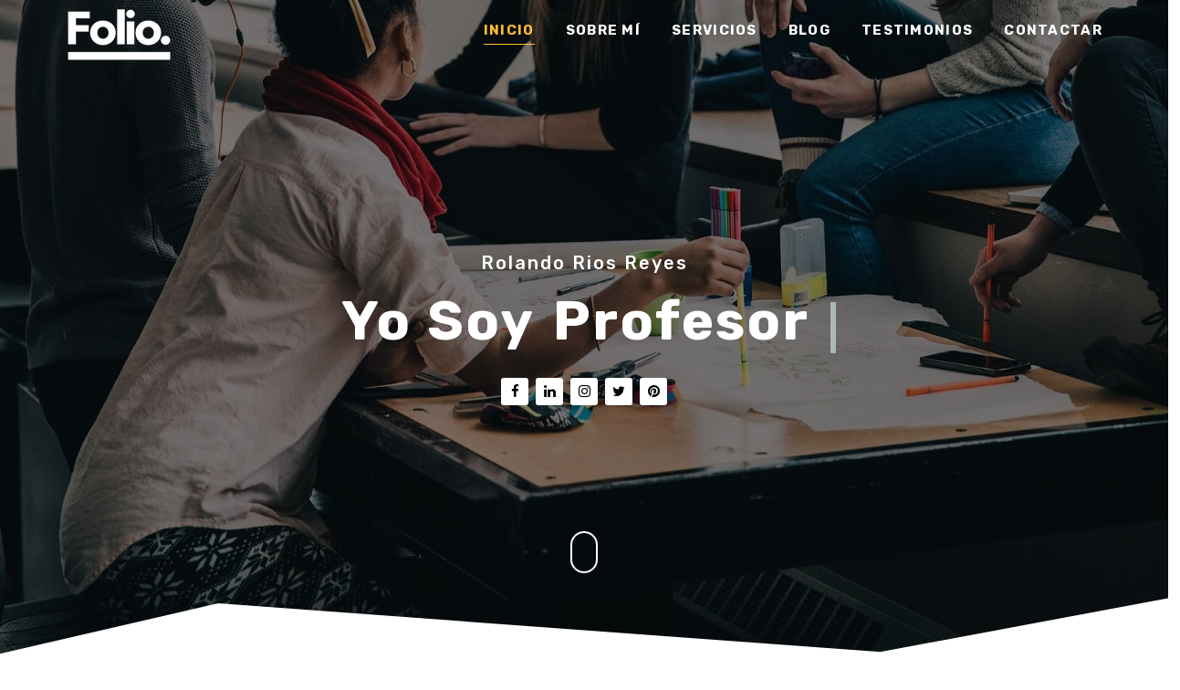

--- FILE ---
content_type: text/javascript; charset=UTF-8
request_url: https://www.rolandoriosreyes.com/feeds/posts/default/-/Beauty?alt=json-in-script&max-results=4&callback=jQuery1110000164128306524014_1769099685651&_=1769099685652
body_size: 478
content:
// API callback
jQuery1110000164128306524014_1769099685651({"version":"1.0","encoding":"UTF-8","feed":{"xmlns":"http://www.w3.org/2005/Atom","xmlns$openSearch":"http://a9.com/-/spec/opensearchrss/1.0/","xmlns$blogger":"http://schemas.google.com/blogger/2008","xmlns$georss":"http://www.georss.org/georss","xmlns$gd":"http://schemas.google.com/g/2005","xmlns$thr":"http://purl.org/syndication/thread/1.0","id":{"$t":"tag:blogger.com,1999:blog-7063577509247488382"},"updated":{"$t":"2024-12-18T22:33:23.228-05:00"},"category":[{"term":"Artículos"},{"term":"Blog"},{"term":"Menciones"}],"title":{"type":"text","$t":"Rolando Rios Reyes"},"subtitle":{"type":"html","$t":""},"link":[{"rel":"http://schemas.google.com/g/2005#feed","type":"application/atom+xml","href":"https:\/\/www.rolandoriosreyes.com\/feeds\/posts\/default"},{"rel":"self","type":"application/atom+xml","href":"https:\/\/www.blogger.com\/feeds\/7063577509247488382\/posts\/default\/-\/Beauty?alt=json-in-script\u0026max-results=4"},{"rel":"alternate","type":"text/html","href":"https:\/\/www.rolandoriosreyes.com\/search\/label\/Beauty"},{"rel":"hub","href":"http://pubsubhubbub.appspot.com/"}],"author":[{"name":{"$t":"Unknown"},"email":{"$t":"noreply@blogger.com"},"gd$image":{"rel":"http://schemas.google.com/g/2005#thumbnail","width":"16","height":"16","src":"https:\/\/img1.blogblog.com\/img\/b16-rounded.gif"}}],"generator":{"version":"7.00","uri":"http://www.blogger.com","$t":"Blogger"},"openSearch$totalResults":{"$t":"0"},"openSearch$startIndex":{"$t":"1"},"openSearch$itemsPerPage":{"$t":"4"}}});